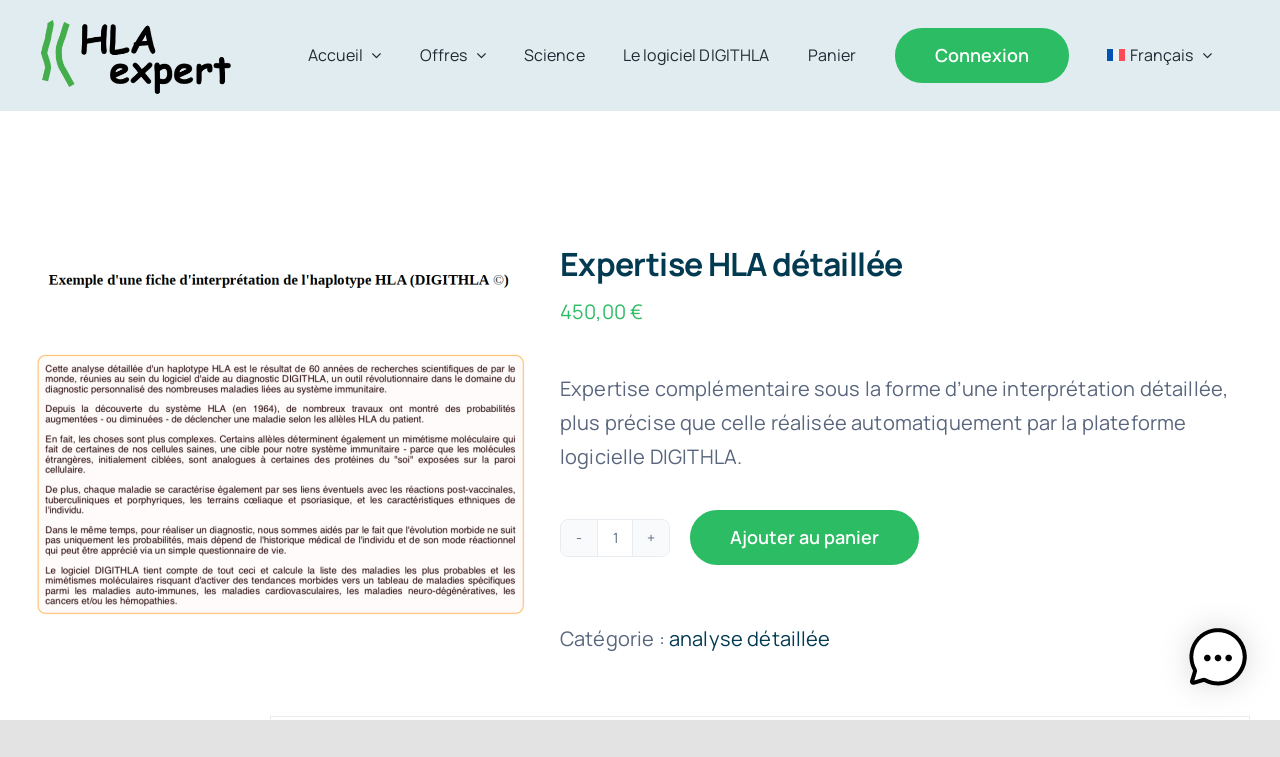

--- FILE ---
content_type: text/html; charset=UTF-8
request_url: https://hla-expert.com/wp-admin/admin-ajax.php
body_size: -436
content:
https://hla-expert.com/paiement/

--- FILE ---
content_type: text/css
request_url: https://hla-expert.com/wp-content/plugins/customer-upload-files-for-woocommerce/front/assets/css/Upload_Files_template.css?ver=1.3.4
body_size: 2077
content:
#fme_upload_files_preview_product_file {
	display: block;
    list-style: none;
    margin: unset;
    margin-bottom: 6px;
}
#fme_upload_files_preview_cart_file {
    display: block;
    list-style: none;
    margin-bottom: 4px;
}
#fme_upload_files_iconpreview {
	width: 24px;
    display: -webkit-inline-box;
    cursor: pointer;
}
.fme_upload_files_iconpreviewcartpage{
    width: 13px;
    display: -webkit-inline-box;
    cursor: pointer;
}
.fme_upload_files_iconpreviewcheckoutpage,.fme_upload_files_iconpreview_checkout_page{
    width: 13px;
    display: initial;
    cursor: pointer;
}
.fme_upload_files_img_thumbnail {
    width: 124px;
    cursor: pointer;
}
#fme_upload_files_order_row{
    font-size: 14px;
}
.fme_upload_files_iconpreviewcartpage{

    width: 13px;
    display: -webkit-inline-box;
    cursor: pointer;
}
#fme_accept_btn , #fme_reject_btn,.upload-file-status {
    display: none !important;
}
/* fmeuploadfile Upload Plugin */
.fmeuploadfile-upload-handler {
    border:2px dashed #c5c5c5;
    border-radius:5px;
    margin-bottom:10px;
    position:relative;
}
.fmeuploadfile-upload-container {
    padding:16px 20px;
}

.fmeuploadfile-upload-inner {
    overflow:hidden;
    width:100%;
    white-space: nowrap;
    /*text-align:center;*/
    text-overflow: ellipsis;
    font-weight:inherit;
}
.fme-upload-wrap .fmeuploadfile-upload-inner .cd-upload-btn {
    text-decoration:none;
    box-shadow:none;
    padding:0 10px;
    color:#fff;
    background-color:#6d6d6d;
    border-radius:3px;
}
.fmeuploadfile-upload-inner .fmeuploadfile-label {
    margin:5px 0;
    line-height:36px;
    position:relative;
    display:flex;
    align-items:center;
    justify-content:center;
}
.fmeuploadfile-upload-inner .fmeuploadfile-label span.cd-separator {
    padding:0 10px;
}
/* Add border on dragenter, drag etc */
.fmeuploadfile-dragover {
    border-color:#6b6a6a;
}

@media screen and (max-width: 767px) {
    .dnd-upload-status .dnd-upload-details .name em { font-weight:normal; }
    .dnd-upload-status .dnd-upload-details .name { padding-right:60px; }
    .fmeuploadfile-upload-inner .fmeuploadfile-label { font-size:16px; }
    .product-name{
        min-width: 120px;
    }

    .product-name .variation .variation-file1 p a img{
        min-width: 100px;
        height: auto;
    }
}

@media screen and (max-width: 400px) {
    .fmeuploadfile-upload-inner .fmeuploadfile-label { font-size:15px; }
    .fmeuploadfile-label .cd-icon { display:none; }
}

.fileuploaderrormsg {
    color:#ff0000;
    padding:5px 0;
    font-style:italic;
}

.fmeviewicons {
    font-size: 35px !important;
    color: black !important;
}

.upload-btn-wrapper {
  position: relative;
  overflow: hidden;
  display: flex;
  justify-content: center;
}

.btn_upload {
  border: 2px solid gray;
  padding: 20px 20px;
  border-radius: 8px;
  font-size: 20px;
  font-weight: bold;
   border: 2px dotted #c5c5c5;
    border-radius: 5px;
    margin-bottom: 10px;
    position: relative;
    font-size: 15px;
}

.upload-btn-wrapper input[type=file] {
  font-size: 100px;
  position: absolute;
  left: 0;
  top: 0;
  opacity: 0;
}

.main_upload {
    border: 2px dashed #c5c5c5;
    border-radius: 5px;
    margin-bottom: 10px;
    position: relative;
}

.btn_upload .dashicons {
    margin-top: 2px;
}

.upload-btn-wrapper {
  position: relative;
  overflow: hidden;
  margin-top: 4px;
}

.btn_upload_new {
    border: 2px solid gray;
    color: gray;
    background-color: white;
    padding: 1px 10px;
    border-radius: 1px;
    font-size: 19px;
    font-weight: bold;
}

.upload-btn-wrapper input[type=file] {
  font-size: 100px;
  position: absolute;
  left: 0;
  top: 0;
}

.upload_btn_for_products {
  margin-top:unset !important;
  box-sizing: border-box;
  margin: 0px 0px 0px 5px !important;
  max-height: 38px;
  text-decoration: none !important;
  cursor: pointer;
  display: inline;
}

.upload_btn_for_products *{
    cursor: pointer;
    max-height: inherit;
    max-width: inherit;
}

.fme_download{
    display: inline !important;
}



/* /////////////////////////////////////////////// ADDED BY SAQIB //////////////////////////////////// */

.fmelisteditem-upg{
    list-style: none;
}
.fmelisteditem-upg li{
    display: flex;
    display: -webkit-flex; /* Safari */
    display: -moz-flex; /* Firefox */
    display: -ms-flexbox; /* Internet Explorer 10 */
    display: -o-flex; /* Opera */
    align-items: center;
    justify-content: space-between;
}

.fmelisteditem-upg li div{
    display: flex;
    align-items: center;
    justify-content: flex-start;
    line-height: 18px;
}

.fmelisteditem-upg .fmelisteditem-icon{
    margin: 3px 5px;
}
.fme_delete_img{
    text-decoration: none !important;
}



.fmelisteditem-name-and-image .fmelisteditem-image{
    width: 80px;
    margin-right: 5px;
}

.fmelisteditem-name-and-image .fmelisteditem-image img{
    width: 100% !important;
}


/* main button designs  */

/* textarea design  */
.fme_customer_note_up{
    width: 100%;
}


/********************** MINIMALIST DESIGN **********************/
.fme-uploader-minimal{
    border: none;
    padding: 14px 0px !important;
}
.fme-uploader-minimal .upload-btn-wrapper{
    justify-content: flex-start;
}
.fme-uploader-minimal .Outer_upload{
    display: flex;
    flex-direction: column-reverse;
}
.fme-uploader-minimal .fmelisteditem-upg{
    margin-left: 0px;
}


/* button styles  */
.fme-upload-button-minimal{
    padding: 14px 22px;
    border: none;
}


/* upload requirements  */
.fme_upload_files_minimalist_info{
    padding: 0px;
    padding-bottom: 0px;
}


/* File uploader simplistic */
.fme-uploader-simplistic{
    border: none;
}

.fme-uploader-simplistic .btn_upload, 
.fme-uploader-file-area-simplistic .btn_upload{
    background: transparent !important;
    color: #333 !important;
    border: none;
}

.fme-uploader-simplistic .upload-btn-wrapper{
    justify-content: flex-start;
}

.fme-uploader-simplistic .fmelisteditem-upg{
    margin-left: 0px;
}

/******************** POPUP DESIGN *******************/
.fme-file-uploader-popup-wrapper{
    position: fixed;
    top: 0;
    left: 0;
    width: 100%;
    height: 100%;
    background: rgba(0,0,0,.9);
    z-index: 99999;
    display: none;
    overflow-y: auto;
}
.fme-file-uploader-popup-wrapper-active{
    display: block;
}

.fme-file-uploader-popup{
    width: 60%;
    margin: 50px auto;
    background: #fff;
    border-radius: 10px;
}

.fme-file-uploader-popup-header{
    display: flex;
    display: -webkit-flex; /* Safari */
    display: -moz-flex; /* Firefox */
    display: -ms-flexbox; /* Internet Explorer 10 */
    display: -o-flex; /* Opera */
    align-items: center;
    justify-content: space-between;
    padding: 15px;
    border-bottom: 2px solid rgb(230, 211, 211);
}

.fme-file-uploader-popup-header h4{
    font-weight: bold;
    font-size: 18px;
    margin: 0px;
}

.fme-file-uploader-popup-close-btn{
    border: none;
    background: none;
    padding: 0px;
    width: 40px;
    height: 40px;
    border-radius: 5px;
    font-size: 18px;
    text-align: center;
    cursor: pointer;
    display: flex;
    display: -webkit-flex; /* Safari */
    display: -moz-flex; /* Firefox */
    display: -ms-flexbox; /* Internet Explorer 10 */
    display: -o-flex; /* Opera */
    align-items: center;
    justify-content: center;
}

.fme-file-uploader-primary-btn{
    border: none;
    background: #333;
    color: #fff;
    transition: all .4s;
    border-radius: 4px;
    padding: 8px 15px;
}

.fme-file-uploader-primary-btn:hover{
    background: #444;
    color: #fff;
    transition: all .4s;
}

.fme-file-uploader-popup-body{
    padding: 30px 30px;
    max-height: 450px;
    overflow-y: auto;
}

.fme-file-uploader-popup-footer{
    padding: 15px;
    border-top: 1px solid #ccc;
}

/* uploader popup footer buttons  */
.fme-file-uploader-popup-footer-buttons{
    display: flex;
    align-items: center;
    justify-content: center;
}


.fme-popup-uploader-row{
    width: 100%;
    background: transparent;
    display: flex;
    display: -webkit-flex; /* Safari */
    display: -moz-flex; /* Firefox */
    display: -ms-flexbox; /* Internet Explorer 10 */
    display: -o-flex; /* Opera */
    margin: 10px 0px;
    border-bottom: 1px solid rgb(204, 182, 182);
    padding-top: 10px;
    padding-bottom: 10px;
}

.fme-popup-uploader-upload-button{
    width: 20%;
}

.fme-popup-uploader-requirements{
    width: 50%;
    padding-left: 20px;
}
.fme-popup-uploader-requirements-heading{
    font-size: 20px;
    margin-bottom: 15px;
    font-weight: bold;
}
.fme-popup-uploader-requirements ul li{
    color: #8f8f8f;
}

.fme-popup-uploader-items{
    width: 30%;
}

.fme-popup-uploader-items .fmelisteditem-upg{
    margin: 0px;
}


/* file upload popup launcher button  */
.fme-file-upload-popup-button{
    width: 250px;
    padding: 10px;
    background: #333;
    border-radius: 5px;
    color: #fff;
    display: block;
    margin-top: 20px;
    margin-bottom: 20px;
}

.fme-file-upload-popup-button:hover{
    background: #666;
    color: #fff;
}




/* product item row for popup  */


.fme-popup-footer-product-row{
    display: flex;
    margin: 15px 0px;
}

.fme-popup-footer-product-row-thumbnail{
    width: 20%;
    margin: 10px;
}

.fme-popup-footer-product-row-thumbnail img{
    width: 100px;
    margin: 0 auto;
    display: block;
}

.fme-popup-footer-product-row-info-heading{
    font-weight: bold;
    color: #333;
    font-size: 20px;
}


/* view icon for uploaded item  */
.fme-visibility-icon{
    color: #333;
    display: inline-block;
    margin: 0px 5px;
    text-decoration: none !important;
}

 /* responsive design for popup form  */

 @media only screen and (max-width: 1400px){
    .fme-file-uploader-popup{
        width: 75%;
    }
 }

 @media only screen and (max-width: 1200px){
    .fme-file-uploader-popup{
        width: 85%;
    }
 }

 @media only screen and (max-width: 1000px){
    .fme-file-uploader-popup{
        width: 95%;
    }

    .fme-popup-uploader-row{
        flex-wrap: wrap;
    }

    .fme-popup-uploader-upload-button{
        width: 50%;
    }
    .fme-popup-uploader-requirements{
        width: 50%;
    }

    .fme-popup-uploader-items{
        flex-basis: 100%;
    }
 }

 @media only screen and (max-width: 600px){
    .fme-popup-uploader-row{
        flex-direction: column;
        -webkit-flex-direction: column;
        -moz-flex-direction: column;
        -ms-flex-direction: column;
        -o-flex-direction: column;
    }

    .fme-popup-uploader-upload-button{
        width: 100%;
    }
    .fme-popup-uploader-requirements{
        width: 100%;
    }

    .fme-popup-uploader-items{
        width: 100%;
        flex-basis: 100%;
    }



    /* product item row for popup  */

    .fme-popup-footer-product-row-thumbnail{
        width: 30%;
    }

    .fme-popup-footer-product-row-thumbnail img{
        width: 100px;
        margin: 1px;
    }

    .fme-popup-footer-product-row-info-heading{
        font-weight: bold;
        color: #333;
        font-size: 20px;
    }



 }





 /* cropper modal css  */



/******************** CROPPER POPUP DESIGN *******************/
.fme-file-cropper-popup-wrapper{
    position: fixed;
    top: 0;
    left: 0;
    width: 100%;
    height: 100%;
    background: rgba(0,0,0,.9);
    z-index: 99999;
    display: none;
    overflow-y: auto;
}
.fme-file-cropper-popup-wrapper-active{
    display: block;
    z-index: 9999999999999999;
}

.fme-file-cropper-popup{
    width: 60%;
    margin: 50px auto;
    background: #fff;
    border-radius: 10px;
}

.fme-file-cropper-popup-header{
    display: flex;
    display: -webkit-flex; /* Safari */
    display: -moz-flex; /* Firefox */
    display: -ms-flexbox; /* Internet Explorer 10 */
    display: -o-flex; /* Opera */
    align-items: center;
    justify-content: space-between;
    padding: 15px;
    border-bottom: 2px solid rgb(230, 211, 211);
}

.fme-file-cropper-popup-header h4{
    font-weight: bold;
    font-size: 18px;
    margin: 0px;
}

.fme-file-cropper-popup-close-btn{
    border: none;
    background: none;
    padding: 0px;
    width: 40px;
    height: 40px;
    border-radius: 5px;
    font-size: 18px;
    text-align: center;
    cursor: pointer;
    display: flex;
    display: -webkit-flex; /* Safari */
    display: -moz-flex; /* Firefox */
    display: -ms-flexbox; /* Internet Explorer 10 */
    display: -o-flex; /* Opera */
    align-items: center;
    justify-content: center;
}

.fme-file-cropper-primary-btn{
    border: none;
    background: #333;
    color: #fff;
    transition: all .4s;
    border-radius: 4px;
    padding: 8px 15px;
    margin-left: 5px;
}

.fme-file-cropper-primary-btn:hover{
    background: #444;
    color: #fff;
    transition: all .4s;
}

.fme-file-cropper-popup-body{
    padding: 30px 30px;
    max-height: 450px;
    overflow-y: auto;
}

.fme-file-cropper-popup-footer{
    padding: 15px;
    border-top: 1px solid #ccc;
}

/* uploader popup footer buttons  */
.fme-file-cropper-popup-footer-buttons{
    display: flex;
    align-items: center;
    justify-content: center;
}


/* fme file cropper view  */
.fme-file-cropper-view{
    width: 100%; 
    display: flex; 
    align-items: flex-start;
}

.fme-file-cropper-view-crop{
    width: 70%;
}

.fme-file-cropper-view-preview{
    width: 30%;
    text-align: center;
}


 /* responsive design for popup form  */

 @media only screen and (max-width: 1400px){
    .fme-file-cropper-popup{
        width: 75%;
    }
 }

 @media only screen and (max-width: 1200px){
    .fme-file-cropper-popup{
        width: 85%;
    }
 }

 @media only screen and (max-width: 1000px){
    .fme-file-cropper-popup{
        width: 95%;
    }
        
    /* fme file cropper view  */
    .fme-file-cropper-view{
        flex-direction: column;
    }
    .fme-file-cropper-view-crop{
        width: 100%;
    }

    .fme-file-cropper-view-preview{
        width: 50%;
        text-align: center;
    }
 }

 @media only screen and (max-width: 600px){
    
    /* fme file cropper view  */
    .fme-file-cropper-view{
        flex-direction: column;
    }
    .fme-file-cropper-view-preview{
        width: 250px;
        text-align: center;
    }

 }



 .fme-front-table-td a,
 .fme-front-table-td button{
    text-align: center;
    display: block;
    margin: 3px auto;
 }

--- FILE ---
content_type: text/javascript
request_url: https://hla-expert.com/wp-content/plugins/customer-upload-files-for-woocommerce/front/assets/js/fme_front_upload_file.js?ver=1.3.4
body_size: 6948
content:
function fmeccGetProgressBarLayout(layout = 1, rule_id = 0, file_count = 0){

	var fmecc_progress_bar = "";

	switch(layout){

		case '2': 

			fmecc_progress_bar = `
			<div class="fmecc-progressbar-container">
				<div class="fmecc-progress2 fmecc-progress-moved">
					<div class="fmecc-progress-bar2 fmecc-progressor fmecc-progressor-${rule_id}-${file_count}">
						0%
					</div>
				</div>
			</div>
			`;

		break;

		case '3': 
			fmecc_progress_bar = `
				<div class="fmecc-progressbar-container">
					<div class="fmecc-progress fmecc-progress-infinite">
						<div class="fmecc-progress-bar3 fmecc-progressor fmecc-progressor-${rule_id}-${file_count}">
							0%
						</div>
					</div>
				</div>
			`;
		break;

		case '1': 
		default: 
			fmecc_progress_bar = `
			<div class="fmecc-progressbar-container">
				<div class="fmecc-progress fmecc-progress-striped">
					<div class="fmecc-progress-bar fmecc-progressor fmecc-progressor-${rule_id}-${file_count}">
						0%
					</div>
				</div>
			</div>
			`;	

	}


	return fmecc_progress_bar;
}

	// upload button display settings
	let fme_upload_btn_settings = fme_upload_files_button_display_settings.settings;


jQuery(document).ready(function(){



	jQuery('body').on('click', '.btn_upload', function(e){
		e.preventDefault();
		jQuery(this).next().click();
	});


	

	'use strict';
	jQuery('.fme_preview_image').hide();
	// jQuery('.fme_delete_img').hide();
	// jQuery('.fme_customer_note').hide();
	jQuery('.fme_file_accept').parent().prev().hide();
	var count = 0;
	jQuery('.upload_btn_for_products').each(function(i, obj) {
		count++;
		var details = jQuery(this).attr('data-rule');
		const myArray = details.split("_");
		let item_id = myArray[0];
		let rule_id = myArray[1];
		let key = myArray[2];
		jQuery(this).append('<input type="file" class="fme-tcls product_upload_new_file" id="file_new_upload_'+item_id+'_'+rule_id+'_'+key+'" onchange=upload_new_file_for_product('+item_id+','+rule_id+','+key+'); />');
	});

	(function() {
		function Init() {
			// var fileSelect = document.getElementsByClassName('fme_upload_file'),
			// fileDrag = document.getElementsByClassName('fme_upload_file_custom_upload'),
			// submitButton = document.getElementById('submit-button');
			// for (var i = fileSelect.length - 1; i >= 0; i--) {
			// 	fileSelect[i].addEventListener('change', fileSelectHandler, false);
			// }
			// for (var i = fileDrag.length - 1; i >= 0; i--) {
			// 	var xhr = new XMLHttpRequest();
			// 	if (xhr.upload) {
			// 		//fileDrag[i].addEventListener('dragover', fileDragHover, false);
			// 		//fileDrag[i].addEventListener('dragleave', fileDragHover, false);
			// 		fileDrag[i].addEventListener('drop', fileSelectHandler, false);
			// 	}
			// }
		}

		function fileDragHover(e) {
			var fileDrag = document.getElementById('file-drag');
			e.stopPropagation();
			e.preventDefault();
			fileDrag.className = (e.type === 'dragover' ? 'hover' : 'modal-body file-drag');
		}

		function fileSelectHandler(e) {
			// Fetch FileList object
			var element = jQuery(this);
			var files = e.target.files || e.dataTransfer.files;
			// Cancel event and hover styling
			fileDragHover(e);
			// Process all File objects
			for (var i = 0, f; f = files[i]; i++) {
				parseFile(f, element);
				// uploadFile(f);
			}
		}

		function output(msg, element) {
			element.parent().find('#messages').html(msg);
		}

		function parseFile(file, element) {
			// debugger;
			var selectedelement = element.parent().find('.fme_upload_file');
			var fme_file_ext= selectedelement.attr('data-file-extension'),
			rule_id = selectedelement.attr("data-rule-id"),
			fme_count_val = selectedelement.attr('data-count-file'),
			fme_file_maximum_size = selectedelement.attr('data-filesize-maxval'),
			fme_id_name = selectedelement.attr('data-file-template'),
			fme_file_sizetype = selectedelement.attr('data-filesize-type');
			var fd = new FormData();
			var input = jQuery('#'+fme_id_name+fme_count_val)[0];
			var fileName, fileExtension;
			fileName = file.name;
			fileExtension = fileName.replace(/^.*\./, '');
			var validExtensions = fme_file_ext;
			var validExtensions = validExtensions.split(',');

			var validExtensionsUppercase = [];
			for (var i = 0; i < validExtensions.length; i++) {
				validExtensionsUppercase[i] = validExtensions[i].toUpperCase();
			}

			if (jQuery.inArray(fileExtension, validExtensions) == -1 && jQuery.inArray(fileExtension, validExtensionsUppercase) == -1) {
				element.parent().find('.fileuploaderrormsg').html('Invalid file type Please choose only ' + validExtensions + ' files ');
				element.parent().find('.fileuploaderrormsg').show();
				element.parent().find('.fileuploaderrormsg').delay(5000).fadeOut('slow');
				jQuery('#'+fme_id_name+fme_count_val).val('');
				return false;
			} else {

				if (fme_file_sizetype =='MB') {
					var fme_selected_file_size = file.size;
					var file_size = fme_selected_file_size / 1000000;
				} else if (fme_file_sizetype =='KB') {

					var fme_selected_file_size = file.size;
					var file_size = fme_selected_file_size / 1000;

				} else if (fme_file_sizetype =='GB') {

					var fme_selected_file_size = file.size;
					var file_size = fme_selected_file_size / 1000000000;

				}
				if (file_size > fme_file_maximum_size) {

					element.parent().find('.fileuploaderrormsg').html('File Size must be Less than ' + fme_file_maximum_size + fme_file_sizetype);
					element.parent().find('.fileuploaderrormsg').show();	
					element.parent().find('.fileuploaderrormsg').delay(5000).fadeOut('slow');
					jQuery('#'+fme_id_name+fme_count_val).val('');

				} else {

					if (file) {
						var reader = new FileReader();
						reader.onload = function (e) {            	 
						}
						var view = jQuery('#Fme_Upload_Files_tText_view').text();
						var viewurl = (window.URL ? URL : webkitURL).createObjectURL(file);
						var viewurl_html = "";
						if (file.type.indexOf("image") >= 0) {
							viewurl_html = '<a title="'+view+' '+file.type+'" target="_blank" typee="'+file.type+'" href="'+viewurl+'"><img src='+viewurl+' style="width:30%;"></a>';
						} else if (file.type.indexOf("pdf") >= 0) {
							viewurl_html = '<a title="'+view+' '+file.type+'" target="_blank" typee="'+file.type+'" href="'+viewurl+'"><span class="fmeviewicons dashicons dashicons-pdf"></span></a>';
						} else if (file.type.indexOf("video") >= 0) {
							viewurl_html = '<a title="'+view+' '+file.type+'" target="_blank" typee="'+file.type+'" href="'+viewurl+'"><span class="fmeviewicons dashicons dashicons-video-alt3"></span></a>';
						} else {
							viewurl_html = '<a title="'+view+' '+file.type+'" target="_blank" typee="'+file.type+'" href="'+viewurl+'"><img src="https://img.icons8.com/small/50/000000/file-preview.png"/></a>';
						}
						var fme_customer_notes_status = jQuery('#fme_customer_notes_status'+fme_count_val).val();
						if (fme_customer_notes_status=='enable') {
							element.parent().find('.fme_customer_Note_parent').show();
						}

						var fme_marketing_approval_status = jQuery("#fme_marketing_approval_status"+fme_count_val).val();
						if(fme_marketing_approval_status == "enable"){
							jQuery(document).find('.fme_marketing_approval_parent-'+fme_count_val).show();
						}


						reader.readAsDataURL(file);
						var type = jQuery('#Fme_Upload_Files_tText_type').text();
						var name = jQuery('#Fme_Upload_Files_tText_name').text();

						output( fme_upload_files_get_uploaded_image_item_layout(file, name, type, view, viewurl_html, viewurl, fme_count_val, fme_id_name, rule_id) , element );
					} else {

						element.parent().find('.fileuploaderrormsg').html('No File Selected');
						element.parent().find('.fileuploaderrormsg').show();	
						element.parent().find('.fileuploaderrormsg').delay(5000).fadeOut('slow');
					}
				}	
			}
		}
		if (window.File && window.FileList && window.FileReader) {
			Init();
		} else {
			document.getElementById('file-drag').style.display = 'none';
		}
	})();


	jQuery('body').on('click', '.fme_delete_img' , function(e){
		e.preventDefault();
		var price = parseFloat(jQuery(this).parent().parent().parent().parent().prev('ul').find('.fme_upload_files_product_price_page').val());
		var prev_btn = jQuery(this).parent().parent().parent().prev('div').find('.fme_upload_file');
		const fme_fme_delete_img = jQuery('body').children().find('.fme_upload_file');
		var index = Array.from(fme_fme_delete_img).indexOf(prev_btn[0]);
		// if(jQuery.inArray(index, fme_upload_files_changed) != -1){
		// 	var updated_price = parseFloat(jQuery('#main').find('.woocommerce-Price-amount:first').find('bdi')[0].childNodes[1].nodeValue) - price;
		// 	jQuery('#main').find('.woocommerce-Price-amount:first').find('bdi')[0].childNodes[1].nodeValue = updated_price;
		// 	fme_upload_files_changed = jQuery.grep(fme_upload_files_changed, function(value) {
		// 		return value != index;
		// 	});
		// }
		var fme_selected_item_id = jQuery(this).attr('data-delete-item-count');
		var fme_id_name = jQuery(this).attr('data-file-template-name');
		jQuery(document).find('.fme_customer_Note_parent-'+fme_selected_item_id).hide();
		jQuery(document).find('.fme_marketing_approval_parent-'+fme_selected_item_id).hide();
		jQuery('#'+fme_id_name+fme_selected_item_id).val('');
		jQuery('.fmelisteditem-'+fme_selected_item_id).remove();
		jQuery('.note_enabled_'+fme_selected_item_id).remove();
	});
});

var ajaxurl = ewcpm_php_vars.admin_url;
var fme_checkout_url ="";
jQuery.ajax({
	type: "post",
	url: ajaxurl,
	data: {
		action: 'fme_upload_get_checkout_url',
	},
	success: function (data) {
		fme_checkout_url = data;
	}
});
//checkpoint
function  fme_upload_files_product_page(fme_file_ext,rule_id,fme_count_val,fme_file_maximum_size,fme_id_name,fme_file_sizetype, element) {
	'use strict';

	var fd = new FormData();
	var file = jQuery(document).find('#'+fme_id_name+fme_count_val);
	var input = jQuery('#'+fme_id_name+fme_count_val)[0];
	var individual_file = file[0].files[0];
	var fileName, fileExtension;
	fileName = individual_file.name;
	fileExtension = fileName.replace(/^.*\./, '');
	var validExtensions = fme_file_ext;
	var validExtensions = validExtensions.split(',');

	var validExtensionsUppercase = [];
	for (var i = 0; i < validExtensions.length; i++) {
		validExtensionsUppercase[i] = validExtensions[i].toUpperCase();
	}

	element = jQuery(element);

	var parent_area = element.closest('.file-drop-area');
	var messager = jQuery(document).find('.fileuploaderrormsg-'+fme_count_val);
	messager.html('Uploading, please wait...');
	messager.show();

	if (jQuery.inArray(fileExtension, validExtensions) == -1 && jQuery.inArray(fileExtension, validExtensionsUppercase) == -1) {
		alert("Invalid file type Please choose only " + validExtensions + ' files');
		jQuery('#'+fme_id_name+fme_count_val).val('');
		jQuery('#fme_previewlink'+fme_count_val).hide();
		jQuery('#fme_deleteimage'+fme_count_val).hide();
		return false;
	} else {
		if(fme_file_sizetype =='MB') {
			var fme_selected_file_size = individual_file.size;
			var file_size = fme_selected_file_size / 1000000;
		}
		else if(fme_file_sizetype =='KB') {

			var fme_selected_file_size = individual_file.size;
			var file_size = fme_selected_file_size / 1000;

		} else if(fme_file_sizetype =='GB') {

			var fme_selected_file_size = individual_file.size;
			var file_size = fme_selected_file_size / 1000000000;

		}
		if(file_size > fme_file_maximum_size) {

			alert('File Size must be Less than' + fme_file_maximum_size + fme_file_sizetype);
			jQuery('#'+fme_id_name+fme_count_val).val('');

		} else {

			if (input.files && input.files[0]) {
				var reader = new FileReader();
				reader.onload = function (e) {            	 
				}
				if (input.files[0].type.indexOf("image") >= 0) {
					jQuery(input).parent().next().attr('href', (window.URL ? URL : webkitURL).createObjectURL(input.files[0]));
					jQuery(input).parent().next().attr('typee','image');
					

				} else {

					jQuery(input).parent().next().attr('href', (window.URL ? URL : webkitURL).createObjectURL(input.files[0]));
					jQuery(input).parent().next().attr('typee','file');

				}

				jQuery(input).parent().next().show();
				jQuery(input).parent().next().next().show();

				var fme_customer_notes_status = jQuery('#fme_customer_notes_status'+fme_count_val).val();
				if (fme_customer_notes_status=='enable') {
					jQuery(input).parent().next().next().next().next().show();
					jQuery('#fme_customer_note_label'+fme_count_val).show();
				}


				var fme_marketing_approval_status = jQuery('#fme_marketing_approval_status'+fme_count_val).val();
				console.log(fme_marketing_approval_status);
				if (fme_marketing_approval_status=='enable') {
					jQuery('.fme_marketing_approval_parent-'+fme_count_val).show();
				}

				reader.readAsDataURL(input.files[0]);
			}

		}

		if ('fme_cart_file' == fme_id_name || 'fme_checkout_notes_file' == fme_id_name) {
			var fme_cart_file_url = (window.URL ? URL : webkitURL).createObjectURL(input.files[0]);
			var ajaxurl = ewcpm_php_vars.admin_url;
			var fme_customer_notes_status = jQuery('#fme_customer_notes_status'+fme_count_val).val();
			var fme_marketing_approval_status = jQuery('#fme_marketing_approval_status'+fme_count_val).val();
			var file_data = individual_file;
			var form_data = new FormData();

			var p_bar = fme_upload_btn_settings.fme_upload_files_progressbar;
			if('none' != p_bar ){
				
				var progressBar = fmeccGetProgressBarLayout(p_bar, rule_id, fme_count_val);

				jQuery('.upload-btn-wrapper-' + rule_id + '-' + fme_count_val).after(progressBar);
				var progressBarContainer = jQuery('.fmecc-progressor-'+rule_id+'-'+fme_count_val);
			}

			
			form_data.append('file', file_data);
			form_data.append('action', 'fme_upload_file_cart_rules');
			form_data.append('fme_upload_files_count', fme_count_val);
			form_data.append('fme_upload_files_url', fme_cart_file_url);
			form_data.append('fme_upload_files_id_name', fme_id_name);
			form_data.append('fme_customer_notes_status', fme_customer_notes_status);
			form_data.append('fme_marketing_approval_status', fme_marketing_approval_status);
			form_data.append('rule_id', rule_id);
			form_data.append('fme_mix_nonce_field', ewcpm_php_vars.fme_uf_ajax_nonce);
	
			// croppper enabled or disabled
			var cropper_enabled = fme_upload_btn_settings.fme_upload_files_enable_cropper;

			// if file type is image, then wait for it to be cropped...
			if ( input.files[0].type.match(/^image\//) && 1 == cropper_enabled ) {

				jQuery(document).unbind('fme-modal-deactivated').on('fme-modal-deactivated', function(e){
					
					// cropped image
					var fme_cropped_image = jQuery('#fme-cropped-image-'+rule_id+'-' + fme_count_val).val();
					
					form_data.append('fme_cropped_image', fme_cropped_image);
					
					fme_send_ajax_cart_checkout_file_request(ajaxurl, form_data, progressBarContainer, messager, rule_id, fme_count_val);

				});
				
				

			}else{
			// else if image type is not an image or cropper is disabled, then continue...
				form_data.append('fme_cropped_image', '');
				fme_send_ajax_cart_checkout_file_request(ajaxurl, form_data, progressBarContainer, messager, rule_id, fme_count_val);
			}

		}
	}
}

function fme_send_ajax_cart_checkout_file_request(ajaxurl, form_data, progressBarContainer, messager, rule_id, fme_count_val) {
	// id of active popup
	var active_popup_id = jQuery('.fme-file-uploader-popup-wrapper-active').attr('id');
	jQuery.ajax({
		url: ajaxurl,
		type: 'POST',
		contentType: false,
		processData: false,
		data: form_data,
		xhr: function () {
			const xhr = new window.XMLHttpRequest();
			xhr.upload.addEventListener('progress', function (event) {
				if (event.lengthComputable) {
					var percent = (event.loaded / event.total) * 100;
					percent = Math.ceil(percent);

					if(progressBarContainer){
						if(percent >= 100){
							jQuery('.upload-btn-wrapper-' + rule_id + '-' + fme_count_val).siblings().find('.fmecc-progressor-'+rule_id+'-'+fme_count_val).parent().remove();
							// progressBarContainer.closest(".fmecc-progressbar-container").remove();
						}else{
							progressBarContainer.empty().text(percent + '%').css({'width': percent+'%'});
						}
					}
					
				}
			});
			return xhr;
		},
		success: function (response) {     
			// console.log(response);
			if(jQuery("[name='update_cart']").length > 0){
				jQuery("[name='update_cart']").removeAttr('disabled');
				jQuery("[name='update_cart']").trigger("click");
				// show popup after fragment is refreshed
				setTimeout(function(){
					if(jQuery(".fme-file-uploader-popup-wrapper").length > 0){
						jQuery("#" + active_popup_id).addClass('fme-file-uploader-popup-wrapper-active');
					}

				}, 1000);
			} else {
				jQuery('body').trigger('update_checkout');
				messager.hide();
				jQuery('#fme_checkout'+fme_count_val).html(response);
				jQuery('#fme_checkout_notes_file'+fme_count_val).val('');
				jQuery('#fme_previewlink'+fme_count_val).show();
			}
			jQuery('.note_enabled_'+fme_count_val).show();
		}
	});
}


function fme_upload_file_delete_preview_image(fme_selected_item_id,fme_id_name) {
	"use strict";


	// jQuery('#'+fme_id_name+fme_selected_item_id).val('');
	// jQuery('#fme_previewlink'+fme_selected_item_id).hide();
	// jQuery('#fme_deleteimage'+fme_selected_item_id).hide();
	// jQuery('#fme_customer_note_'+fme_selected_item_id).hide();
	// jQuery('#fme_customer_note_label'+fme_selected_item_id).hide();

}

function fme_upload_file_delete_cart_file(fme_upload_files_cart_file_key, fme_upload_files_filename,fme_upload_files_name_position){
	"use strict";
	var ajaxurl = ewcpm_php_vars.admin_url;
	jQuery.ajax({
		url: ajaxurl,
		type: 'post',
		data: {
			action: 'fme_upload_file_delete_cart_files',
			fme_upload_files_cart_file_key:fme_upload_files_cart_file_key,
			fme_upload_files_filename:fme_upload_files_filename,
			fme_upload_files_name_position:fme_upload_files_name_position

		},
		success: function (data) {
			let active_popup_id = jQuery('.fme-file-uploader-popup-wrapper-active').attr('id');
			if ('fme_checkout_notes_file' == fme_upload_files_name_position) {
				jQuery('.list_item_'+fme_upload_files_cart_file_key).remove();
				jQuery('.fmelisteditem-'+fme_upload_files_cart_file_key).remove();
			}
			if(jQuery("[name='update_cart']").length >0){
				jQuery("[name='update_cart']").removeAttr('disabled');
				jQuery("[name='update_cart']").trigger("click");
				setTimeout(function(){
					if(jQuery(".fme-file-uploader-popup-wrapper").length > 0){						
						jQuery("#" + active_popup_id).addClass('fme-file-uploader-popup-wrapper-active');
					}
				}, 1000);
			} else {
				jQuery('body').trigger('update_checkout');
				jQuery('#fme_checkout_filename'+fme_upload_files_cart_file_key).remove();
				jQuery('#fme_checkout_file_view'+fme_upload_files_cart_file_key).remove();
				jQuery('#fme_checkout_preview'+fme_upload_files_cart_file_key).remove();
				jQuery('#fme_customer_note_'+fme_upload_files_cart_file_key).remove();
				jQuery('.fme_marketing_approval_parent-'+fme_upload_files_cart_file_key).remove();
			}
		}   
	});

}


function fme_cart_customer_note(fme_val_count,fme_loc_type, rule_id) {

	"use strict";
	var ajaxurl = ewcpm_php_vars.admin_url;
	var fme_customer_note_val = jQuery("textarea[name='fme_customer_note_"+fme_val_count+"']").val();
	jQuery.ajax({
		url: ajaxurl,
		type: 'post',
		data: {
			action: 'fme_upload_file_add_customer_notes',	
			fme_val_count:fme_val_count,
			fme_customer_note_val:fme_customer_note_val,
			fme_loc_type:fme_loc_type,
			rule_id:rule_id,
			index : fme_val_count,
			fme_mix_nonce_field : ewcpm_php_vars.fme_uf_ajax_nonce,
		},
		success: function (data) {
			if(jQuery("[name='update_cart']").length >0){
				jQuery("[name='update_cart']").removeAttr('disabled');
				jQuery("[name='update_cart']").trigger("click");
			} else {
				jQuery('body').trigger('update_checkout');
			}
		}   
	});
}


function fme_customer_checkout_note(fme_val_count,fme_loc_type, rule_id) {

	"use strict";
	var ajaxurl = ewcpm_php_vars.admin_url;
	var fme_customer_note_val = jQuery("textarea[name='fme_customer_checkout_note_"+fme_val_count+"']").val();
	jQuery.ajax({
		url: ajaxurl,
		type: 'post',
		data: {
			action: 'fme_upload_customer_checkout_notes',	
			fme_val_count:fme_val_count,
			fme_customer_note_val:fme_customer_note_val,
			fme_loc_type:fme_loc_type,
			rule_id:rule_id	 
		},
		success: function (data) {
			jQuery('body').trigger('update_checkout');
		}   
	});
}




jQuery(document).ready(function(){

	jQuery('body').on('click','.checkout-button', function(e){
		"use strict";
		e.preventDefault();
		var ajaxurl = ewcpm_php_vars.admin_url;
		jQuery.ajax({
			url: ajaxurl,
			type: 'post',
			data: {
				action: 'fme_upload_customer_cart_validation',	
			},
			success: function (data) {
				// console.log(data);
				if(jQuery("[name='update_cart']").length >0){
					jQuery("[name='update_cart']").removeAttr('disabled');
					jQuery("[name='update_cart']").trigger("click");
				} else {
					jQuery('body').trigger('update_checkout');
				}

				if(data=="") {
					window.location.href = fme_checkout_url;
				} 
			}   
		});
	});

});
var fme_upload_files_changed = [];
jQuery(function(){
	jQuery(document).on('change', '.fme_upload_file', function(){

		var selectedelement = jQuery(this);
		// if(jQuery.inArray(jQuery(this).index('.fme_upload_file'), fme_upload_files_changed) == -1){
		// 	var price = parseFloat(jQuery(this).parent().parent().prev('ul').find('.fme_upload_files_product_price_page').val());
		// 	var updated_price = parseFloat(jQuery('body').find('.woocommerce-Price-amount').has('bdi').find('bdi')[0].childNodes[1].nodeValue) + price;
		// 	jQuery('body').find('.woocommerce-Price-amount').has('bdi').find('bdi')[0].childNodes[1].nodeValue = updated_price;
		// 	fme_upload_files_changed.push(jQuery(this).index('.fme_upload_file'));
		// }
		
		var file = selectedelement.prop('files')[0];
		var element = selectedelement;
		var fme_file_ext= selectedelement.attr('data-file-extension'),
		rule_id = selectedelement.attr("data-rule-id"),
		fme_count_val = selectedelement.attr('data-count-file'),
		fme_file_maximum_size = selectedelement.attr('data-filesize-maxval'),
		fme_id_name = selectedelement.attr('data-file-template'),
		fme_file_sizetype = selectedelement.attr('data-filesize-type');
		var fd = new FormData();
		var input = jQuery('#'+fme_id_name+fme_count_val)[0];
		var fileName, fileExtension;
		fileName = file.name;
		fileExtension = fileName.replace(/^.*\./, '');
		var validExtensions = fme_file_ext;
		var validExtensions = validExtensions.split(',');
		var parent_area = element.closest('.file-drop-area');
		jQuery(document).find('.fileuploaderrormsg-'+fme_count_val).html('Uploading, please wait...');
		jQuery(document).find('.fileuploaderrormsg-'+fme_count_val).show();

		var validExtensionsUppercase = [];
		for (var i = 0; i < validExtensions.length; i++) {
			validExtensionsUppercase[i] = validExtensions[i].toUpperCase();
		}

		if (jQuery.inArray(fileExtension, validExtensions) == -1 && jQuery.inArray(fileExtension, validExtensionsUppercase) == -1) {
			jQuery(document).find('.fileuploaderrormsg-'+fme_count_val).html('Invalid file type Please choose only ' + validExtensions + ' files ');
			jQuery(document).find('.fileuploaderrormsg-'+fme_count_val).show();
			jQuery(document).find('.fileuploaderrormsg-'+fme_count_val).delay(5000).fadeOut('slow');
			jQuery('#'+fme_id_name+fme_count_val).val('');
			return false;
		} else {

			if (fme_file_sizetype =='MB') {
				var fme_selected_file_size = file.size;
				var file_size = fme_selected_file_size / 1000000;
			} else if (fme_file_sizetype =='KB') {

				var fme_selected_file_size = file.size;
				var file_size = fme_selected_file_size / 1000;

			} else if (fme_file_sizetype =='GB') {

				var fme_selected_file_size = file.size;
				var file_size = fme_selected_file_size / 1000000000;

			}
			if (file_size > fme_file_maximum_size) {

				jQuery(document).find('.fileuploaderrormsg-'+fme_count_val).html('File Size must be Less than ' + fme_file_maximum_size + fme_file_sizetype);
				jQuery(document).find('.fileuploaderrormsg-'+fme_count_val).show();	
				jQuery(document).find('.fileuploaderrormsg-'+fme_count_val).delay(5000).fadeOut('slow');
				jQuery('#'+fme_id_name+fme_count_val).val('');

			} else {

				if (file) {
					
					var reader = new FileReader();
					reader.onload = function (e) {  
						jQuery(document).find('.fileuploaderrormsg-'+fme_count_val).hide();          	 
					};
					var view = jQuery('#Fme_Upload_Files_tText_view').text();
					var name = jQuery('#Fme_Upload_Files_tText_name').text();
					var type = jQuery('#Fme_Upload_Files_tText_type').text();
					// var tObj = window.URL ? URL : webkitURL;
					// var viewurl = tObj.createObjectURL(file);
					var tObj = window.URL || window.webkitURL;
					var viewurl = tObj?.createObjectURL(file) ?? '';

					var viewurl_html = "";
					if (file.type.indexOf("image") >= 0) {
						if(jQuery('#fme_display_style_fe').length){
							viewurl_html = '<a title="'+view+' '+file.type+'" target="_blank" typee="'+file.type+'" href="'+viewurl+'" class="fme-visibility-icon-'+rule_id+'-'+fme_count_val+'"><span class="dashicons dashicons-format-image"></span></a>';
						}else{
							viewurl_html = '<a title="'+view+' '+file.type+'" target="_blank" typee="'+file.type+'" href="'+viewurl+'" class="fme-visibility-icon-'+rule_id+'-'+fme_count_val+'"><img id="fme-preview-'+rule_id+'-'+fme_count_val+'" src='+viewurl+' style="width:30%;"></a>';
						}
					} else if (file.type.indexOf("pdf") >= 0) {
						viewurl_html = '<a title="'+view+' '+file.type+'" target="_blank" typee="'+file.type+'" href="'+viewurl+'"><span class="fmeviewicons dashicons dashicons-pdf"></span></a>';
					} else if (file.type.indexOf("video") >= 0) {
						viewurl_html = '<a title="'+view+' '+file.type+'" target="_blank" typee="'+file.type+'" href="'+viewurl+'"><span class="fmeviewicons dashicons dashicons-video-alt3"></span></a>';
					} else {
						viewurl_html = '<a title="'+view+' '+file.type+'" target="_blank" typee="'+file.type+'" href="'+viewurl+'"><img src="https://img.icons8.com/small/50/000000/file-preview.png"/></a>';
					}
						//var fme_customer_notes_status = jQuery('#fme_customer_notes_status'+fme_count_val).val();
						
						jQuery(document).find('.fme_customer_Note_parent-'+fme_count_val).show();
						jQuery(document).find('.fme_marketing_approval_parent-'+fme_count_val).show();

						reader.readAsDataURL(file);

						var msg = fme_upload_files_get_uploaded_image_item_layout(file, name, type, view, viewurl_html, viewurl, fme_count_val, fme_id_name, rule_id);
						jQuery(document).find('.messages-' + rule_id + '-' +fme_count_val).html(msg);
					} else {

						jQuery(document).find('.fileuploaderrormsg-'+fme_count_val).html('No File Selected');
						jQuery(document).find('.fileuploaderrormsg-'+fme_count_val).show();	
						jQuery(document).find('.fileuploaderrormsg-'+fme_count_val).delay(5000).fadeOut('slow');
					}
				}	
			}


		});
});


function upload_new_file(rule_id, size_type, size_allowed, item_id, order_id, file_extensions, key) {

	var selectedelement = jQuery('.new_upload_input_'+item_id+'_'+rule_id+'_'+key).length > 1 ? jQuery(event.target) : jQuery('.new_upload_input_'+item_id+'_'+rule_id+'_'+key);
	
	var file = selectedelement.prop('files')[0];
	
	var fileName, fileExtension;
	fileName = file.name;
	fileExtension = fileName.replace(/^.*\./, '');
	var is_valid = 1;
	var validExtensions = file_extensions.split(',');

	var validExtensionsUppercase = [];
	for (var i = 0; i < validExtensions.length; i++) {
		validExtensionsUppercase[i] = validExtensions[i].toUpperCase();
	}

	if (jQuery.inArray(fileExtension, validExtensions) == -1 && jQuery.inArray(fileExtension, validExtensionsUppercase) == -1) {
		jQuery(".new_upload_input_"+item_id).val('');
		alert('Invalid file type allowed types are '+file_extensions);
		is_valid = 0;
	}
	var fme_file_sizetype = size_type;
	fme_file_sizetype = fme_file_sizetype.replace("fme_","");
	// fme_file_sizetype = 'MB';
	if (fme_file_sizetype =='MB') {
		var fme_selected_file_size = file.size;
		var file_size = fme_selected_file_size / 1000000;
	} else if (fme_file_sizetype =='KB') {

		var fme_selected_file_size = file.size;
		var file_size = fme_selected_file_size / 1000;

	} else if (fme_file_sizetype =='GB') {

		var fme_selected_file_size = file.size;
		var file_size = fme_selected_file_size / 1000000000;

	}

	if (file_size > size_allowed) {
		jQuery(".new_upload_input_"+item_id).val('');
		alert('Invalid File Size, Allowed size is '+size_allowed+fme_file_sizetype);
		is_valid = 0;
	}


	if ( is_valid == 1 ) {
		jQuery("#upload_new_"+item_id+'_'+rule_id+'_'+key).find('button').attr('disabled',true);
		jQuery("#upload_new_"+item_id+'_'+rule_id+'_'+key).find('button').html('Uploading...');
		var ajaxurl = ewcpm_php_vars.admin_url;
		var form_data = new FormData();
		form_data.append('file', file);
		form_data.append('action', 'fme_upload_new_file_cart_rules');
		form_data.append('order_id', order_id);
		form_data.append('item_id', item_id);
		form_data.append('rule_id', rule_id);
		form_data.append('fme_mix_nonce_field',ewcpm_php_vars.fme_uf_ajax_nonce);

		jQuery.ajax({
			url: ajaxurl,
			type: 'POST',
			contentType: false,
			processData: false,
			data: form_data,
			success: function (response) {     
					// alert(response);
					jQuery("#upload_new_"+item_id+'_'+rule_id+'_'+key).find('button').attr('disabled',false);
					if (response == 'extension') {
						jQuery(".new_upload_input_"+item_id+'_'+rule_id+'_'+key).val('');
						alert('Invalid file type allowed types are '+file_extensions);
					} else if (response == 'file_size') {
						jQuery(".new_upload_input_"+item_id+'_'+rule_id+'_'+key).val('');
						alert('Invalid File Size, Allowed size is '+size_allowed+fme_file_sizetype);
					} else {

						if (response) {
							jQuery('.name_for_file_'+item_id).html(response);
							jQuery('#upload_new_'+item_id+'_'+rule_id+'_'+key).html('<span style="color:green">upload successfully</span>');
							setTimeout( function(){
								jQuery('#upload_new_'+item_id+'_'+rule_id+'_'+key).html('');
								location.reload();
							} , 1500);
						}

					}

				}
			});
	} 
}


function upload_new_file_for_product(item_id, rule_id, key) {

	if(item_id && rule_id && key) {
		var btn = jQuery("#upload_new_"+item_id+"_"+rule_id+"_"+key).find('button');
		var selectedelement = jQuery("#file_new_upload_"+item_id+"_"+rule_id+"_"+key);
		var file = selectedelement.prop('files')[0];
		btn.attr('disabled', true);
		btn.html('Uploading...');
		var ajaxurl = ewcpm_php_vars.admin_url;
		var form_data = new FormData();
		form_data.append('file', file);
		form_data.append('action', 'fme_upload_new_file_cart_rules_product');
		form_data.append('item_id', item_id);
		form_data.append('rule_id', rule_id);
		form_data.append('key', key);
		form_data.append('fme_mix_nonce_field',ewcpm_php_vars.fme_uf_ajax_nonce);
		 
		jQuery.ajax({
			url: ajaxurl,
			type: 'POST',
			contentType: false,
			processData: false,
			data: form_data,
			success: function (response) {     
					//alert(response);
					btn.attr('disabled', false);
					if (response == 'extension') {
						selectedelement.val('');
						alert('Invalid file type allowed types are '+file_extensions);
					} else if (response == 'file_size') {
						selectedelement.val('');
						alert('Invalid File Size, Allowed size is '+size_allowed+fme_file_sizetype);
					} else if ('type_size' == response) {
						alert('Invalid file type or size');
					} else if ('error' == response) {
						alert('some error occured');
					} else {

						if (response) {
							
							jQuery('#upload_new_'+item_id+"_"+rule_id+"_"+key).html('<span style="color:green">Uploaded successfully</span>');
							setTimeout( function(){
								jQuery('#upload_new_'+item_id+"_"+rule_id+"_"+key).html('');
								location.reload();
							} , 1500);

						}

					}

				}
			});


	} else {

		alert('Some error occured, pleas contact plugin support.');
	}

}


/**
* 	code to add files to cart item
* 
* 	This function is used to add files to cart item, when someone has used 3rd party plugin to enable ajax add to cart on single product page then by default the file is not getting added to cart item
* 	data in some themes, so this code will make sure that the file is added to cart item.
* 
*/

jQuery(document).ready(function(){


	jQuery('body').on('added_to_cart', function(event, fragments, cart_hash, $button ){

		if ( jQuery("input[name='fme_upload_files_nonce_field']").length ){
			var product_id = jQuery($button[0]).attr('value');

			var quantity = jQuery($button[0]).data('quantity');
			

			let data = new FormData(jQuery(".cart")[0]);
			data.append('action', 'fme_add_files_to_cart_item');


			if( !jQuery("input[name='product_id']").length ){
				data.append('product_id', product_id);
			}


			var ajaxurl = ewcpm_php_vars.admin_url;

			jQuery.ajax({
				url: ajaxurl,
				type: 'POST',
				data: data,
				processData: false,
				contentType:false,
				cache: false,
			}).then(res => {
				console.log(res);
				jQuery( 'body' ).trigger( 'wc_fragment_refresh' );
			}).catch(err => {
				console.log(err);
			});
		}


		

	});


});




///////////////////////////////////////////////////////////// ADDED BY SAQIB //////////////////////////////////////////////////////////
/**
 * Function to get layout for uploaded image item based on backend settings
 * @param {Object} file - File object
 * @param {String} name - Label name for the image meta item:name
 * @param {String} type - Label name for the image meta item:type
 * @param {String} view - Label name for the image meta item:view
 * @param {String} viewurl - url for viewing the image item
 * @param {String} fme_count_val count val
 * @param {String} fme_id_name id name
 * 
 * @returns string html for the uploaded image item layout
 */
function fme_upload_files_get_uploaded_image_item_layout(file, name, type, view, viewurl_html, viewurl, fme_count_val, fme_id_name, rule_id){

	let fme_upload_files_image_item_layout = fme_upload_files_button_display_settings.settings.fme_upload_files_button_uploaded_image_item_layout || 'default';
	
	var layout = "";

	switch(fme_upload_files_image_item_layout){

		case 'name-only':
			layout = `
			<ul class='fmelisteditem fmelisteditem-upg fmelisteditem-${fme_count_val} fmelisteditem-name-only'>
				<li>
					<div><strong>${encodeURI(file.name)}</strong></div>
					<div>
						<a href="${viewurl}" target="_blank" class="fme-visibility-icon fme-visibility-icon-${rule_id}-${fme_count_val}"><span class="dashicons dashicons-visibility"></span></a>
						<a class="fme_delete_img" data-rule-id="${rule_id}" data-delete-item-count='${fme_count_val}' data-file-template-name="${fme_id_name}" typee="image" id="fme_deleteimage${fme_count_val}"><span title="Remove" class="dashicons dashicons-remove" style="color:#d10d0d;cursor:pointer;"></span></a>
					</div>
				</li>
			</ul>`;
		break;
		
		case 'name-and-image':
			layout = `
			<ul class='fmelisteditem fmelisteditem-upg fmelisteditem-${fme_count_val} fmelisteditem-name-and-image'>
				<li>
					<div>
						<span class="fmelisteditem-image">${viewurl_html}</span> 
						<strong>${encodeURI(file.name)}</strong>
					</div>
					<div>
						<a class="fme_delete_img" data-rule-id="${rule_id}" data-delete-item-count='${fme_count_val}' data-file-template-name="${fme_id_name}" typee="image" id="fme_deleteimage${fme_count_val}">
							<span title="Remove" class="dashicons dashicons-remove" style="color:#d10d0d;cursor:pointer;"></span>
						</a>
					</div>
				</li>
			</ul>
			`;
		break;

		case 'icons-only':
			layout = `
			<ul class='fmelisteditem fmelisteditem-upg fmelisteditem-${fme_count_val} fmelisteditem-name-only'>
				<li>
					
					<div>
						<span class="dashicons dashicons-format-image fmelisteditem-icon"></span> 
						<strong>${encodeURI(file.name)}</strong>
					</div>
					<div>
						<a href="${viewurl}" data-rule-id="${rule_id}" target="_blank" class="fme-visibility-icon fme-visibility-icon-${rule_id}-${fme_count_val}"><span class="dashicons dashicons-visibility"></span></a>
						<a class="fme_delete_img" data-rule-id="${rule_id}" data-delete-item-count='${fme_count_val}' data-file-template-name="${fme_id_name}" typee="image" id="fme_deleteimage${fme_count_val}">
							<span title="Remove" class="dashicons dashicons-remove" style="color:#d10d0d;cursor:pointer;"></span>
						</a>
					</div>
				</li>
			</ul>
			`;
		break;

		case 'default': 
		default:
			layout = '<ul class="fmelisteditem fmelisteditem-'+fme_count_val+'">'
			+	'<li>'+name+' <strong>' + encodeURI(file.name) + '</strong><a class="fme_delete_img" data-rule-id="'+rule_id+'" data-delete-item-count= '+fme_count_val+' data-file-template-name="'+fme_id_name+'" typee="image" id="fme_deleteimage'+fme_count_val+'"><span title="Remove" class="dashicons dashicons-remove" style="color:#d10d0d;cursor:pointer;float:right;"></span></a></li>'
			+	'<li>'+type+' <strong>' + file.type + '</strong></li>'
			+	'<li style="display:none;">Size: <strong>' + (file.size / (1024 * 1024)).toFixed(2) + ' MB</strong></li>'
			+    '<li>'+view+' '+file.type + ' : ' + viewurl_html + '</li>'
			+ '</ul>';	
	}
	
	
	
	return layout;
}


jQuery(document).ready(function(){

	// toggle functionality for popup form
	jQuery(document).on('click', '.fme-file-uploader-popup-toggle-btn', function(){
		let fme_rule_id = jQuery(this).data('rule-id');
		jQuery('#fme-file-upload-popup-' + fme_rule_id).toggleClass('fme-file-uploader-popup-wrapper-active');
	});




	// files uploader count for buttons
	jQuery(document).on('change', '.fme_upload_file, .fme_upload_file_checkout', function(){
		let rule_id = jQuery(this).data('rule-id');

		if(this.files.length > 0){
			var sel = jQuery('.fme_uploaded_files_'+rule_id);
			var total_files = jQuery('.fme_total_files_'+rule_id).text();
	
			var current_count = sel.text();
			current_count = current_count < parseInt(total_files) ? parseInt(current_count) + 1 : total_files;
	
			sel.html(current_count);
		}

	});


	jQuery(document).on('click', '.fme_delete_img', function(){

		let rule_id = jQuery(this).data('rule-id');

		var sel = jQuery('.fme_uploaded_files_'+rule_id);

		var current_count = sel.text();
		current_count = parseInt(current_count) - 1;

		sel.html(current_count);

	});




	// toggle functionality for popup form
	jQuery(document).on('click', '.fme-file-cropper-popup-toggle-btn', function(e){
		if(jQuery('#fme-file-cropper').hasClass('fme-file-cropper-popup-wrapper-active')){
			jQuery('#fme-file-cropper').removeClass('fme-file-cropper-popup-wrapper-active').trigger('fme-modal-deactivated');
		}else{
			e.preventDefault();
			jQuery('#fme-file-cropper').addClass('fme-file-cropper-popup-wrapper-active').trigger('fme-modal-activated');
		}
	});



	// remove order item
	jQuery(document).on('click', '.fme_remove_file', function(){
		
		if(confirm("Are you sure you want to remove?")){
			let order_id = jQuery(this).data('order-id');
			let item_id = jQuery(this).data('item-id');
			let key_id = jQuery(this).data('key-id');

			var ajaxurl = ewcpm_php_vars.admin_url;

			var data = new FormData();
			data.append('action', 'fme_remove_order_item');
			data.append('order_id', order_id);
			data.append('item_id', item_id);
			data.append('key_id', key_id);

			jQuery(this).html("Removing...").attr("disabled", true);

			jQuery.ajax({
				url: ajaxurl,
				type: 'POST',
				data: data,
				processData: false,
				contentType:false,
				cache: false,
			}).then(res => {
				if(res.trim() == 1){
					window.location.reload();
				}

				jQuery(this).html("Remove").attr("disabled", false);

			}).catch(err => {
				console.log(err);
				jQuery(this).html("Remove").attr("disabled", false);
			});
		}
	});





	jQuery(document).on("change", ".fme_marketing_approval", function(){

		var fme_val = jQuery(this).data('count-file');
		var page = jQuery(this).data('page');
		var rule_id = jQuery(this).data('rule-id');

		fmeMarketingApproval(fme_val, page, rule_id);
	});

	function fmeMarketingApproval(fme_val_count,fme_loc_type, rule_id) {

		"use strict";
		var ajaxurl = ewcpm_php_vars.admin_url;
		var is_checked = jQuery("#fme_marketing_approval_"+fme_val_count).prop("checked");

		var value = "";

		if(is_checked){
			value = "Yes";
		}else{
			value = "No";
		}

		jQuery.ajax({
			url: ajaxurl,
			type: 'POST',
			data: {
				action: 'fme_marketing_approval_add',	
				fme_val_count:fme_val_count,
				fme_marketing_approval:value,
				fme_loc_type:fme_loc_type,
				rule_id:rule_id,
				fme_mix_nonce_field : ewcpm_php_vars.fme_uf_ajax_nonce,
			},
			success: function (data) {
				if(jQuery("[name='update_cart']").length >0){
					jQuery("[name='update_cart']").removeAttr('disabled');
					jQuery("[name='update_cart']").trigger("click");
				} else {
					jQuery('body').trigger('update_checkout');
				}
			}   
		});
	}






});






/////////////////////////////////////////////////////////// ADDED BY SAQIB ENDS ///////////////////////////////////////////////////////
